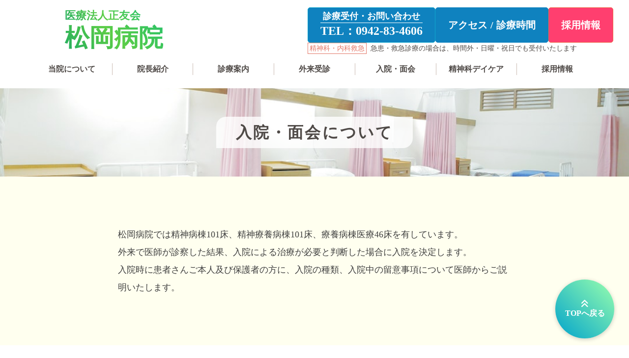

--- FILE ---
content_type: text/html;charset=utf-8
request_url: https://matsuoka-hosp.com/inpatient
body_size: 33835
content:
<!DOCTYPE html>
<html lang>
<head><meta charset="utf-8">
<meta name="viewport" content="width=device-width, initial-scale=1">
<title>入院・面会について｜【医療法人正友会】松岡病院</title>
<link rel="preconnect" href="https://fonts.gstatic.com" crossorigin>
<meta name="generator" content="Studio.Design">
<meta name="robots" content="all">
<meta property="og:site_name" content="【医療法人正友会】松岡病院｜佐賀県鳥栖市の精神科・内科救急指定：認知症専門病院">
<meta property="og:title" content="入院・面会について｜【医療法人正友会】松岡病院">
<meta property="og:image" content>
<meta property="og:description" content="松岡病院では精神病棟101床、精神療養病棟101床、療養病棟医療46床を有しており、充実した入院設備が整っております。">
<meta property="og:type" content="website">
<meta name="description" content="松岡病院では精神病棟101床、精神療養病棟101床、療養病棟医療46床を有しており、充実した入院設備が整っております。">
<meta property="twitter:card" content="summary_large_image">
<meta property="twitter:image" content>
<meta name="apple-mobile-web-app-title" content="入院・面会について｜【医療法人正友会】松岡病院">
<meta name="format-detection" content="telephone=no,email=no,address=no">
<meta name="chrome" content="nointentdetection">
<meta name="google-site-verification" content="mXWMK8rwu5L2ebwgQfEywf9TUBsw2NjNzeX3ZgIgkho">
<meta property="og:url" content="/inpatient">
<link rel="icon" type="image/png" href="https://storage.googleapis.com/production-os-assets/assets/5f5d0123-3c6b-4958-b6af-8c78df51a675" data-hid="2c9d455">
<link rel="apple-touch-icon" type="image/png" href="https://storage.googleapis.com/production-os-assets/assets/5f5d0123-3c6b-4958-b6af-8c78df51a675" data-hid="74ef90c"><link rel="modulepreload" as="script" crossorigin href="/_nuxt/entry.c33efc46.js"><link rel="preload" as="style" href="/_nuxt/entry.4bab7537.css"><link rel="prefetch" as="image" type="image/svg+xml" href="/_nuxt/close_circle.c7480f3c.svg"><link rel="prefetch" as="image" type="image/svg+xml" href="/_nuxt/round_check.0ebac23f.svg"><link rel="prefetch" as="script" crossorigin href="/_nuxt/LottieRenderer.7a046306.js"><link rel="prefetch" as="script" crossorigin href="/_nuxt/error-404.767318fd.js"><link rel="prefetch" as="script" crossorigin href="/_nuxt/error-500.75638267.js"><link rel="stylesheet" href="/_nuxt/entry.4bab7537.css"><style>.page-enter-active{transition:.6s cubic-bezier(.4,.4,0,1)}.page-leave-active{transition:.3s cubic-bezier(.4,.4,0,1)}.page-enter-from,.page-leave-to{opacity:0}</style><style>:root{--rebranding-loading-bg:#e5e5e5;--rebranding-loading-bar:#222}</style><style>.app[data-v-d12de11f]{align-items:center;flex-direction:column;height:100%;justify-content:center;width:100%}.title[data-v-d12de11f]{font-size:34px;font-weight:300;letter-spacing:2.45px;line-height:30px;margin:30px}</style><style>.DynamicAnnouncer[data-v-cc1e3fda]{height:1px;margin:-1px;overflow:hidden;padding:0;position:absolute;width:1px;clip:rect(0,0,0,0);border-width:0;white-space:nowrap}</style><style>.TitleAnnouncer[data-v-1a8a037a]{height:1px;margin:-1px;overflow:hidden;padding:0;position:absolute;width:1px;clip:rect(0,0,0,0);border-width:0;white-space:nowrap}</style><style>.publish-studio-style[data-v-74fe0335]{transition:.4s cubic-bezier(.4,.4,0,1)}</style><style>.product-font-style[data-v-ed93fc7d]{transition:.4s cubic-bezier(.4,.4,0,1)}</style><style>/*! * Font Awesome Free 6.4.2 by @fontawesome - https://fontawesome.com * License - https://fontawesome.com/license/free (Icons: CC BY 4.0, Fonts: SIL OFL 1.1, Code: MIT License) * Copyright 2023 Fonticons, Inc. */.fa-brands,.fa-solid{-moz-osx-font-smoothing:grayscale;-webkit-font-smoothing:antialiased;--fa-display:inline-flex;align-items:center;display:var(--fa-display,inline-block);font-style:normal;font-variant:normal;justify-content:center;line-height:1;text-rendering:auto}.fa-solid{font-family:Font Awesome\ 6 Free;font-weight:900}.fa-brands{font-family:Font Awesome\ 6 Brands;font-weight:400}:host,:root{--fa-style-family-classic:"Font Awesome 6 Free";--fa-font-solid:normal 900 1em/1 "Font Awesome 6 Free";--fa-style-family-brands:"Font Awesome 6 Brands";--fa-font-brands:normal 400 1em/1 "Font Awesome 6 Brands"}@font-face{font-display:block;font-family:Font Awesome\ 6 Free;font-style:normal;font-weight:900;src:url(https://storage.googleapis.com/production-os-assets/assets/fontawesome/1629704621943/6.4.2/webfonts/fa-solid-900.woff2) format("woff2"),url(https://storage.googleapis.com/production-os-assets/assets/fontawesome/1629704621943/6.4.2/webfonts/fa-solid-900.ttf) format("truetype")}@font-face{font-display:block;font-family:Font Awesome\ 6 Brands;font-style:normal;font-weight:400;src:url(https://storage.googleapis.com/production-os-assets/assets/fontawesome/1629704621943/6.4.2/webfonts/fa-brands-400.woff2) format("woff2"),url(https://storage.googleapis.com/production-os-assets/assets/fontawesome/1629704621943/6.4.2/webfonts/fa-brands-400.ttf) format("truetype")}</style><style>.spinner[data-v-36413753]{animation:loading-spin-36413753 1s linear infinite;height:16px;pointer-events:none;width:16px}.spinner[data-v-36413753]:before{border-bottom:2px solid transparent;border-right:2px solid transparent;border-color:transparent currentcolor currentcolor transparent;border-style:solid;border-width:2px;opacity:.2}.spinner[data-v-36413753]:after,.spinner[data-v-36413753]:before{border-radius:50%;box-sizing:border-box;content:"";height:100%;position:absolute;width:100%}.spinner[data-v-36413753]:after{border-left:2px solid transparent;border-top:2px solid transparent;border-color:currentcolor transparent transparent currentcolor;border-style:solid;border-width:2px;opacity:1}@keyframes loading-spin-36413753{0%{transform:rotate(0deg)}to{transform:rotate(1turn)}}</style><style>@font-face{font-family:grandam;font-style:normal;font-weight:400;src:url(https://storage.googleapis.com/studio-front/fonts/grandam.ttf) format("truetype")}@font-face{font-family:Material Icons;font-style:normal;font-weight:400;src:url(https://storage.googleapis.com/production-os-assets/assets/material-icons/1629704621943/MaterialIcons-Regular.eot);src:local("Material Icons"),local("MaterialIcons-Regular"),url(https://storage.googleapis.com/production-os-assets/assets/material-icons/1629704621943/MaterialIcons-Regular.woff2) format("woff2"),url(https://storage.googleapis.com/production-os-assets/assets/material-icons/1629704621943/MaterialIcons-Regular.woff) format("woff"),url(https://storage.googleapis.com/production-os-assets/assets/material-icons/1629704621943/MaterialIcons-Regular.ttf) format("truetype")}.StudioCanvas{display:flex;height:auto;min-height:100dvh}.StudioCanvas>.sd{min-height:100dvh;overflow:clip}a,abbr,address,article,aside,audio,b,blockquote,body,button,canvas,caption,cite,code,dd,del,details,dfn,div,dl,dt,em,fieldset,figcaption,figure,footer,form,h1,h2,h3,h4,h5,h6,header,hgroup,html,i,iframe,img,input,ins,kbd,label,legend,li,main,mark,menu,nav,object,ol,p,pre,q,samp,section,select,small,span,strong,sub,summary,sup,table,tbody,td,textarea,tfoot,th,thead,time,tr,ul,var,video{border:0;font-family:sans-serif;line-height:1;list-style:none;margin:0;padding:0;text-decoration:none;-webkit-font-smoothing:antialiased;-webkit-backface-visibility:hidden;box-sizing:border-box;color:#333;transition:.3s cubic-bezier(.4,.4,0,1);word-spacing:1px}a:focus:not(:focus-visible),button:focus:not(:focus-visible),summary:focus:not(:focus-visible){outline:none}nav ul{list-style:none}blockquote,q{quotes:none}blockquote:after,blockquote:before,q:after,q:before{content:none}a,button{background:transparent;font-size:100%;margin:0;padding:0;vertical-align:baseline}ins{text-decoration:none}ins,mark{background-color:#ff9;color:#000}mark{font-style:italic;font-weight:700}del{text-decoration:line-through}abbr[title],dfn[title]{border-bottom:1px dotted;cursor:help}table{border-collapse:collapse;border-spacing:0}hr{border:0;border-top:1px solid #ccc;display:block;height:1px;margin:1em 0;padding:0}input,select{vertical-align:middle}textarea{resize:none}.clearfix:after{clear:both;content:"";display:block}[slot=after] button{overflow-anchor:none}</style><style>.sd{flex-wrap:nowrap;max-width:100%;pointer-events:all;z-index:0;-webkit-overflow-scrolling:touch;align-content:center;align-items:center;display:flex;flex:none;flex-direction:column;position:relative}.sd::-webkit-scrollbar{display:none}.sd,.sd.richText *{transition-property:all,--g-angle,--g-color-0,--g-position-0,--g-color-1,--g-position-1,--g-color-2,--g-position-2,--g-color-3,--g-position-3,--g-color-4,--g-position-4,--g-color-5,--g-position-5,--g-color-6,--g-position-6,--g-color-7,--g-position-7,--g-color-8,--g-position-8,--g-color-9,--g-position-9,--g-color-10,--g-position-10,--g-color-11,--g-position-11}input.sd,textarea.sd{align-content:normal}.sd[tabindex]:focus{outline:none}.sd[tabindex]:focus-visible{outline:1px solid;outline-color:Highlight;outline-color:-webkit-focus-ring-color}input[type=email],input[type=tel],input[type=text],select,textarea{-webkit-appearance:none}select{cursor:pointer}.frame{display:block;overflow:hidden}.frame>iframe{height:100%;width:100%}.frame .formrun-embed>iframe:not(:first-child){display:none!important}.image{position:relative}.image:before{background-position:50%;background-size:cover;border-radius:inherit;content:"";height:100%;left:0;pointer-events:none;position:absolute;top:0;transition:inherit;width:100%;z-index:-2}.sd.file{cursor:pointer;flex-direction:row;outline:2px solid transparent;outline-offset:-1px;overflow-wrap:anywhere;word-break:break-word}.sd.file:focus-within{outline-color:Highlight;outline-color:-webkit-focus-ring-color}.file>input[type=file]{opacity:0;pointer-events:none;position:absolute}.sd.text,.sd:where(.icon){align-content:center;align-items:center;display:flex;flex-direction:row;justify-content:center;overflow:visible;overflow-wrap:anywhere;word-break:break-word}.sd:where(.icon.fa){display:inline-flex}.material-icons{align-items:center;display:inline-flex;font-family:Material Icons;font-size:24px;font-style:normal;font-weight:400;justify-content:center;letter-spacing:normal;line-height:1;text-transform:none;white-space:nowrap;word-wrap:normal;direction:ltr;text-rendering:optimizeLegibility;-webkit-font-smoothing:antialiased}.sd:where(.icon.material-symbols){align-items:center;display:flex;font-style:normal;font-variation-settings:"FILL" var(--symbol-fill,0),"wght" var(--symbol-weight,400);justify-content:center;min-height:1em;min-width:1em}.sd.material-symbols-outlined{font-family:Material Symbols Outlined}.sd.material-symbols-rounded{font-family:Material Symbols Rounded}.sd.material-symbols-sharp{font-family:Material Symbols Sharp}.sd.material-symbols-weight-100{--symbol-weight:100}.sd.material-symbols-weight-200{--symbol-weight:200}.sd.material-symbols-weight-300{--symbol-weight:300}.sd.material-symbols-weight-400{--symbol-weight:400}.sd.material-symbols-weight-500{--symbol-weight:500}.sd.material-symbols-weight-600{--symbol-weight:600}.sd.material-symbols-weight-700{--symbol-weight:700}.sd.material-symbols-fill{--symbol-fill:1}a,a.icon,a.text{-webkit-tap-highlight-color:rgba(0,0,0,.15)}.fixed{z-index:2}.sticky{z-index:1}.button{transition:.4s cubic-bezier(.4,.4,0,1)}.button,.link{cursor:pointer}.submitLoading{opacity:.5!important;pointer-events:none!important}.richText{display:block;word-break:break-word}.richText [data-thread],.richText a,.richText blockquote,.richText em,.richText h1,.richText h2,.richText h3,.richText h4,.richText li,.richText ol,.richText p,.richText p>code,.richText pre,.richText pre>code,.richText s,.richText strong,.richText table tbody,.richText table tbody tr,.richText table tbody tr>td,.richText table tbody tr>th,.richText u,.richText ul{backface-visibility:visible;color:inherit;font-family:inherit;font-size:inherit;font-style:inherit;font-weight:inherit;letter-spacing:inherit;line-height:inherit;text-align:inherit}.richText p{display:block;margin:10px 0}.richText>p{min-height:1em}.richText img,.richText video{height:auto;max-width:100%;vertical-align:bottom}.richText h1{display:block;font-size:3em;font-weight:700;margin:20px 0}.richText h2{font-size:2em}.richText h2,.richText h3{display:block;font-weight:700;margin:10px 0}.richText h3{font-size:1em}.richText h4,.richText h5{font-weight:600}.richText h4,.richText h5,.richText h6{display:block;font-size:1em;margin:10px 0}.richText h6{font-weight:500}.richText [data-type=table]{overflow-x:auto}.richText [data-type=table] p{white-space:pre-line;word-break:break-all}.richText table{border:1px solid #f2f2f2;border-collapse:collapse;border-spacing:unset;color:#1a1a1a;font-size:14px;line-height:1.4;margin:10px 0;table-layout:auto}.richText table tr th{background:hsla(0,0%,96%,.5)}.richText table tr td,.richText table tr th{border:1px solid #f2f2f2;max-width:240px;min-width:100px;padding:12px}.richText table tr td p,.richText table tr th p{margin:0}.richText blockquote{border-left:3px solid rgba(0,0,0,.15);font-style:italic;margin:10px 0;padding:10px 15px}.richText [data-type=embed_code]{margin:20px 0;position:relative}.richText [data-type=embed_code]>.height-adjuster>.wrapper{position:relative}.richText [data-type=embed_code]>.height-adjuster>.wrapper[style*=padding-top] iframe{height:100%;left:0;position:absolute;top:0;width:100%}.richText [data-type=embed_code][data-embed-sandbox=true]{display:block;overflow:hidden}.richText [data-type=embed_code][data-embed-code-type=instagram]>.height-adjuster>.wrapper[style*=padding-top]{padding-top:100%}.richText [data-type=embed_code][data-embed-code-type=instagram]>.height-adjuster>.wrapper[style*=padding-top] blockquote{height:100%;left:0;overflow:hidden;position:absolute;top:0;width:100%}.richText [data-type=embed_code][data-embed-code-type=codepen]>.height-adjuster>.wrapper{padding-top:50%}.richText [data-type=embed_code][data-embed-code-type=codepen]>.height-adjuster>.wrapper iframe{height:100%;left:0;position:absolute;top:0;width:100%}.richText [data-type=embed_code][data-embed-code-type=slideshare]>.height-adjuster>.wrapper{padding-top:56.25%}.richText [data-type=embed_code][data-embed-code-type=slideshare]>.height-adjuster>.wrapper iframe{height:100%;left:0;position:absolute;top:0;width:100%}.richText [data-type=embed_code][data-embed-code-type=speakerdeck]>.height-adjuster>.wrapper{padding-top:56.25%}.richText [data-type=embed_code][data-embed-code-type=speakerdeck]>.height-adjuster>.wrapper iframe{height:100%;left:0;position:absolute;top:0;width:100%}.richText [data-type=embed_code][data-embed-code-type=snapwidget]>.height-adjuster>.wrapper{padding-top:30%}.richText [data-type=embed_code][data-embed-code-type=snapwidget]>.height-adjuster>.wrapper iframe{height:100%;left:0;position:absolute;top:0;width:100%}.richText [data-type=embed_code][data-embed-code-type=firework]>.height-adjuster>.wrapper fw-embed-feed{-webkit-user-select:none;-moz-user-select:none;user-select:none}.richText [data-type=embed_code_empty]{display:none}.richText ul{margin:0 0 0 20px}.richText ul li{list-style:disc;margin:10px 0}.richText ul li p{margin:0}.richText ol{margin:0 0 0 20px}.richText ol li{list-style:decimal;margin:10px 0}.richText ol li p{margin:0}.richText hr{border-top:1px solid #ccc;margin:10px 0}.richText p>code{background:#eee;border:1px solid rgba(0,0,0,.1);border-radius:6px;display:inline;margin:2px;padding:0 5px}.richText pre{background:#eee;border-radius:6px;font-family:Menlo,Monaco,Courier New,monospace;margin:20px 0;padding:25px 35px;white-space:pre-wrap}.richText pre code{border:none;padding:0}.richText strong{color:inherit;display:inline;font-family:inherit;font-weight:900}.richText em{font-style:italic}.richText a,.richText u{text-decoration:underline}.richText a{color:#007cff;display:inline}.richText s{text-decoration:line-through}.richText [data-type=table_of_contents]{background-color:#f5f5f5;border-radius:2px;color:#616161;font-size:16px;list-style:none;margin:0;padding:24px 24px 8px;text-decoration:underline}.richText [data-type=table_of_contents] .toc_list{margin:0}.richText [data-type=table_of_contents] .toc_item{color:currentColor;font-size:inherit!important;font-weight:inherit;list-style:none}.richText [data-type=table_of_contents] .toc_item>a{border:none;color:currentColor;font-size:inherit!important;font-weight:inherit;text-decoration:none}.richText [data-type=table_of_contents] .toc_item>a:hover{opacity:.7}.richText [data-type=table_of_contents] .toc_item--1{margin:0 0 16px}.richText [data-type=table_of_contents] .toc_item--2{margin:0 0 16px;padding-left:2rem}.richText [data-type=table_of_contents] .toc_item--3{margin:0 0 16px;padding-left:4rem}.sd.section{align-content:center!important;align-items:center!important;flex-direction:column!important;flex-wrap:nowrap!important;height:auto!important;max-width:100%!important;padding:0!important;width:100%!important}.sd.section-inner{position:static!important}@property --g-angle{syntax:"<angle>";inherits:false;initial-value:180deg}@property --g-color-0{syntax:"<color>";inherits:false;initial-value:transparent}@property --g-position-0{syntax:"<percentage>";inherits:false;initial-value:.01%}@property --g-color-1{syntax:"<color>";inherits:false;initial-value:transparent}@property --g-position-1{syntax:"<percentage>";inherits:false;initial-value:100%}@property --g-color-2{syntax:"<color>";inherits:false;initial-value:transparent}@property --g-position-2{syntax:"<percentage>";inherits:false;initial-value:100%}@property --g-color-3{syntax:"<color>";inherits:false;initial-value:transparent}@property --g-position-3{syntax:"<percentage>";inherits:false;initial-value:100%}@property --g-color-4{syntax:"<color>";inherits:false;initial-value:transparent}@property --g-position-4{syntax:"<percentage>";inherits:false;initial-value:100%}@property --g-color-5{syntax:"<color>";inherits:false;initial-value:transparent}@property --g-position-5{syntax:"<percentage>";inherits:false;initial-value:100%}@property --g-color-6{syntax:"<color>";inherits:false;initial-value:transparent}@property --g-position-6{syntax:"<percentage>";inherits:false;initial-value:100%}@property --g-color-7{syntax:"<color>";inherits:false;initial-value:transparent}@property --g-position-7{syntax:"<percentage>";inherits:false;initial-value:100%}@property --g-color-8{syntax:"<color>";inherits:false;initial-value:transparent}@property --g-position-8{syntax:"<percentage>";inherits:false;initial-value:100%}@property --g-color-9{syntax:"<color>";inherits:false;initial-value:transparent}@property --g-position-9{syntax:"<percentage>";inherits:false;initial-value:100%}@property --g-color-10{syntax:"<color>";inherits:false;initial-value:transparent}@property --g-position-10{syntax:"<percentage>";inherits:false;initial-value:100%}@property --g-color-11{syntax:"<color>";inherits:false;initial-value:transparent}@property --g-position-11{syntax:"<percentage>";inherits:false;initial-value:100%}</style><style>.snackbar[data-v-e23c1c77]{align-items:center;background:#fff;border:1px solid #ededed;border-radius:6px;box-shadow:0 16px 48px -8px rgba(0,0,0,.08),0 10px 25px -5px rgba(0,0,0,.11);display:flex;flex-direction:row;gap:8px;justify-content:space-between;left:50%;max-width:90vw;padding:16px 20px;position:fixed;top:32px;transform:translateX(-50%);-webkit-user-select:none;-moz-user-select:none;user-select:none;width:480px;z-index:9999}.snackbar.v-enter-active[data-v-e23c1c77],.snackbar.v-leave-active[data-v-e23c1c77]{transition:.4s cubic-bezier(.4,.4,0,1)}.snackbar.v-enter-from[data-v-e23c1c77],.snackbar.v-leave-to[data-v-e23c1c77]{opacity:0;transform:translate(-50%,-10px)}.snackbar .convey[data-v-e23c1c77]{align-items:center;display:flex;flex-direction:row;gap:8px;padding:0}.snackbar .convey .icon[data-v-e23c1c77]{background-position:50%;background-repeat:no-repeat;flex-shrink:0;height:24px;width:24px}.snackbar .convey .message[data-v-e23c1c77]{font-size:14px;font-style:normal;font-weight:400;line-height:20px;white-space:pre-line}.snackbar .convey.error .icon[data-v-e23c1c77]{background-image:url(/_nuxt/close_circle.c7480f3c.svg)}.snackbar .convey.error .message[data-v-e23c1c77]{color:#f84f65}.snackbar .convey.success .icon[data-v-e23c1c77]{background-image:url(/_nuxt/round_check.0ebac23f.svg)}.snackbar .convey.success .message[data-v-e23c1c77]{color:#111}.snackbar .button[data-v-e23c1c77]{align-items:center;border-radius:40px;color:#4b9cfb;display:flex;flex-shrink:0;font-family:Inter;font-size:12px;font-style:normal;font-weight:700;justify-content:center;line-height:16px;padding:4px 8px}.snackbar .button[data-v-e23c1c77]:hover{background:#f5f5f5}</style><style>a[data-v-757b86f2]{align-items:center;border-radius:4px;bottom:20px;height:20px;justify-content:center;left:20px;perspective:300px;position:fixed;transition:0s linear;width:84px;z-index:2000}@media (hover:hover){a[data-v-757b86f2]{transition:.4s cubic-bezier(.4,.4,0,1);will-change:width,height}a[data-v-757b86f2]:hover{height:32px;width:200px}}[data-v-757b86f2] .custom-fill path{fill:var(--03ccd9fe)}.fade-enter-active[data-v-757b86f2],.fade-leave-active[data-v-757b86f2]{position:absolute;transform:translateZ(0);transition:opacity .3s cubic-bezier(.4,.4,0,1);will-change:opacity,transform}.fade-enter-from[data-v-757b86f2],.fade-leave-to[data-v-757b86f2]{opacity:0}</style><style>.design-canvas__modal{height:100%;pointer-events:none;position:fixed;transition:none;width:100%;z-index:2}.design-canvas__modal:focus{outline:none}.design-canvas__modal.v-enter-active .studio-canvas,.design-canvas__modal.v-leave-active,.design-canvas__modal.v-leave-active .studio-canvas{transition:.4s cubic-bezier(.4,.4,0,1)}.design-canvas__modal.v-enter-active .studio-canvas *,.design-canvas__modal.v-leave-active .studio-canvas *{transition:none!important}.design-canvas__modal.isNone{transition:none}.design-canvas__modal .design-canvas__modal__base{height:100%;left:0;pointer-events:auto;position:fixed;top:0;transition:.4s cubic-bezier(.4,.4,0,1);width:100%;z-index:-1}.design-canvas__modal .studio-canvas{height:100%;pointer-events:none}.design-canvas__modal .studio-canvas>*{background:none!important;pointer-events:none}</style></head>
<body ><div id="__nuxt"><div><span></span><!----><!----></div></div><script type="application/json" id="__NUXT_DATA__" data-ssr="true">[["Reactive",1],{"data":2,"state":4,"_errors":5,"serverRendered":6,"path":7,"pinia":8},{"dynamicDatainpatient":3},null,{},{"dynamicDatainpatient":3},true,"/inpatient",{"cmsContentStore":9,"indexStore":12,"projectStore":15,"productStore":31,"pageHeadStore":316},{"listContentsMap":10,"contentMap":11},["Map"],["Map"],{"routeType":13,"host":14},"publish","matsuoka-hosp.com",{"project":16},{"id":17,"name":18,"type":19,"customDomain":20,"iconImage":20,"coverImage":3,"displayBadge":21,"integrations":22,"snapshot_path":29,"snapshot_id":30,"recaptchaSiteKey":-1},"RQqJ6Ek2qg","松岡病院","web","",false,[23,26],{"integration_name":24,"code":25},"search-console","mXWMK8rwu5L2ebwgQfEywf9TUBsw2NjNzeX3ZgIgkho",{"integration_name":27,"code":28},"typesquare","unused","https://storage.googleapis.com/studio-publish/projects/RQqJ6Ek2qg/1aPBzDGAOl/","1aPBzDGAOl",{"product":32,"isLoaded":6,"selectedModalIds":313,"redirectPage":3,"isInitializedRSS":21,"pageViewMap":314,"symbolViewMap":315},{"breakPoints":33,"colors":40,"fonts":41,"head":93,"info":98,"pages":105,"resources":250,"symbols":254,"style":287,"styleVars":289,"enablePassword":21,"classes":309,"publishedUid":312},[34,37],{"maxWidth":35,"name":36},540,"mobile",{"maxWidth":38,"name":39},840,"tablet",[],[42,63,65,67,72,76,80,89],{"family":43,"subsets":44,"variants":52,"vendor":62},"Inter",[45,46,47,48,49,50,51],"cyrillic","cyrillic-ext","greek","greek-ext","latin","latin-ext","vietnamese",[53,54,55,56,57,58,59,60,61],"100","200","300","regular","500","600","700","800","900","google",{"family":64,"vendor":27},"見出ミンMA1",{"family":66,"vendor":27},"見出ミンMA31 JIS2004",{"family":68,"subsets":69,"variants":71,"vendor":62},"Noto Sans JP",[45,70,49,50,51],"japanese",[53,54,55,56,57,58,59,60,61],{"family":73,"subsets":74,"variants":75,"vendor":62},"Shippori Mincho",[70,49,50],[56,57,58,59,60],{"family":77,"subsets":78,"variants":79,"vendor":62},"Murecho",[45,46,47,70,49,50],[53,54,55,56,57,58,59,60,61],{"family":81,"subsets":82,"variants":83,"vendor":62},"Lato",[49,50],[53,84,55,85,56,86,59,87,61,88],"100italic","300italic","italic","700italic","900italic",{"family":90,"subsets":91,"variants":92,"vendor":62},"Zen Maru Gothic",[45,47,70,49,50],[55,56,57,59,61],{"favicon":94,"meta":95,"title":97},"https://storage.googleapis.com/production-os-assets/assets/5f5d0123-3c6b-4958-b6af-8c78df51a675",{"description":96,"og:image":20},"医療法人正友会「松岡病院」は佐賀県鳥栖市にある、精神科・内科救急指定：認知症専門病院です。「診る思いやり、看る気配りこころの息づく病院」を理想とし、医療を通じて、地域の皆様の健康を守り生活機能の自立支援をおこないます。","【医療法人正友会】松岡病院｜佐賀県鳥栖市の精神科・内科救急指定：認知症専門病院",{"baseWidth":99,"created_at":100,"screen":101,"type":19,"updated_at":103,"version":104},1280,1518591100346,{"baseWidth":99,"height":102,"isAutoHeight":21,"width":99,"workingState":21},600,1518792996878,"4.1.3",[106,121,135,143,152,163,172,180,190,198,206,215,222,227,231,240],{"head":107,"id":109,"position":110,"type":112,"uuid":113,"symbolIds":114},{"meta":108,"title":20},{"description":20,"og:image":20},"/",{"x":111,"y":111},0,"page","bf9fed39-ac7e-4c42-aa12-40d655a39612",[115,116,117,118,119,120],"b3212b90-6d3f-4299-b3a8-2589da3ecd5b","89cb1972-8853-4052-9ee4-b87fde18fa1d","0289d53d-c67c-4828-9376-67f8c5a37983","f27986db-9cb4-42d7-be69-3d183a5e3f5f","e6907cf0-a5d9-4ddf-a3d4-6bd89f8c03f4","3b31e8c4-3525-42d8-b688-1d2a6063e32e",{"head":122,"id":126,"type":112,"uuid":127,"symbolIds":128},{"meta":123,"title":125},{"description":124},"松岡病院の理念、特徴や概要をご紹介いたします。","当院について｜【医療法人正友会】松岡病院","about","853dce4a-9479-4ba2-8bd9-077a04453389",[115,129,116,130,131,132,133,134,119,120],"edd375ab-0892-4dd8-80e0-2672697205c4","7cec63be-9f7c-4dd9-b4d8-56f3e8bfbfd0","fa7cfbb4-e3b5-4bf4-a4d4-058d08e4467e","abca03c7-98a1-4207-a1b3-3a230d26f640","99679968-70fc-48b4-ab1c-655c69c6c7a0","d04c6481-57be-49d4-a8a7-c9fbe93c3ad1",{"head":136,"id":140,"type":112,"uuid":141,"symbolIds":142},{"meta":137,"title":139},{"description":138},"松岡病院の院長をご紹介します。院長メッセージやQ&Aをご紹介いたします。","院長紹介｜【医療法人正友会】松岡病院","hospitaldirector","6d5c64b0-3c73-49d8-bd49-3124b69a9fed",[115,129,119,120],{"head":144,"id":148,"type":112,"uuid":149,"symbolIds":150},{"meta":145,"title":147},{"description":146},"松岡病院では「精神科」と「内科」の診察が可能です。それぞれの症状でお困りの方は松岡病院にお任せください。","診療案内｜【医療法人正友会】松岡病院","annai","f4a65f84-33e7-47e4-8ff2-f5057922cda8",[115,129,151,119,120],"317afefd-6bc2-4657-9af8-433ea768ac65",{"head":153,"id":157,"type":112,"uuid":158,"symbolIds":159},{"meta":154,"title":156},{"description":155},"外来受診に関する概要をご紹介いたします。受診の流れや診察時間などをご覧いただけます。","外来受診について｜【医療法人正友会】松岡病院","outpatient","baa8608d-ffe1-4a56-83bb-2d079877ab8a",[115,129,160,130,161,162,119,120],"9130514c-06e3-4c10-8f41-77fffb99a2a5","ca93a3b2-6570-4203-a628-603a250d3a8e","cfa33813-35d2-4e6c-82a1-7d78e1225b94",{"head":164,"id":168,"type":112,"uuid":169,"symbolIds":170},{"meta":165,"title":167},{"description":166},"松岡病院では精神病棟101床、精神療養病棟101床、療養病棟医療46床を有しており、充実した入院設備が整っております。","入院・面会について｜【医療法人正友会】松岡病院","inpatient","f7152cbb-0456-4416-aa89-3b9ac38e4c45",[115,129,160,130,161,171,119,120],"78254f55-c914-4c7e-8b5a-4e37b68bd128",{"head":173,"id":177,"type":112,"uuid":178,"symbolIds":179},{"meta":174,"title":176},{"description":175},"当院ではデイケアセンターを併設し、認知症対応の「精神科デイケア」を実施しています。豊富なプログラムを通し、自立を目指します。","精神科デイケアについて｜【医療法人正友会】松岡病院","daycare","4368e0d2-a415-4ecc-a269-1eb601e47cb8",[115,129,160,130,161,171,119,120],{"head":181,"id":185,"type":112,"uuid":186,"symbolIds":187},{"meta":182,"title":184},{"description":183},"当院では共に働く仲間を募集しています。ご興味がある方はお気軽にお問い合わせください。 ","採用情報｜【医療法人正友会】松岡病院","recruit","1f750f70-cb91-490f-a259-5ca0431cc584",[115,129,160,188,189,119,120],"0d2c220f-ec29-44b4-8c3d-b594a56da3ce","07d11650-7dcf-4009-8d8f-f07249b37c79",{"head":191,"id":195,"type":112,"uuid":196,"symbolIds":197},{"meta":192,"title":194},{"description":193},"お知らせの一覧ページです。","お知らせ一覧｜【医療法人正友会】松岡病院","news","d6f1608f-9ff9-4e32-87e3-b55ab7e4070a",[115,120],{"head":199,"id":203,"type":112,"uuid":204,"symbolIds":205},{"meta":200,"title":202},{"description":201},"採用に関するお問い合わせ、エントリーはフォームより賜っております。","採用エントリーフォーム｜【医療法人正友会】松岡病院","entry","7835d7cb-05bf-45b6-b2d1-fa29ea566651",[115,129,119,120],{"head":207,"id":211,"type":112,"uuid":212,"symbolIds":213},{"meta":208,"title":210},{"description":209},"プライバシーポリシーを掲載しております。","プライバシーポリシー｜【医療法人正友会】松岡病院","privacy","684c7cc6-0966-42b3-a9a7-7c3a2e52860b",[115,214,119,120],"f02f5326-49a2-4c3f-89bb-01a143115c07",{"head":216,"id":218,"position":219,"type":112,"uuid":220,"symbolIds":221},{"meta":217,"title":20},{"description":20,"og:image":20},"13",{"x":111,"y":111},"3a572661-4112-4a0e-b5c3-51893915a165",[115,116,117,118,119,120],{"id":223,"isCookieModal":21,"responsive":6,"type":224,"uuid":225,"symbolIds":226},"10","modal","bb39ae9e-5eff-410a-9419-cc492016e728",[],{"id":228,"isCookieModal":21,"responsive":6,"type":224,"uuid":229,"symbolIds":230},"11","b6a5322d-7acd-47da-8d85-e329159ff6cd",[],{"cmsRequest":232,"head":235,"id":237,"type":112,"uuid":238,"symbolIds":239},{"contentSlug":233,"schemaKey":234},"{{$route.params.slug}}","TKL4ReMr",{"title":236},"お知らせ｜【医療法人正友会】松岡病院","TKL4ReMr/:slug","959a209f-c628-404c-9ee2-810f11f1c878",[115,120],{"cmsRequest":241,"head":243,"id":247,"type":112,"uuid":248,"symbolIds":249},{"contentSlug":233,"schemaKey":242},"e671xcdh",{"meta":244,"title":246},{"description":245},"{{body}} ","{{title}} ｜【医療法人正友会】松岡病院","e671xcdh/:slug","15ebfd6e-70ee-4124-a8b8-aafd5b50a8c9",[115,120],{"rssList":251,"apiList":252,"cmsProjectId":253},[],[],"RNF2ryPc0QEFkBH5yzXy",[255,257,258,259,261,262,263,264,266,267,268,269,270,271,272,274,275,277,278,279,280,281,282,283,284,285],{"uuid":256},"0ae02aef-61be-4ce3-93fd-5cecc2161742",{"uuid":117},{"uuid":116},{"uuid":260},"9c29ed2a-b907-4855-9047-470bb3a9f2e6",{"uuid":118},{"uuid":131},{"uuid":130},{"uuid":265},"1c6d7d20-a73d-417b-80d8-334676cfebb3",{"uuid":133},{"uuid":134},{"uuid":120},{"uuid":115},{"uuid":129},{"uuid":160},{"uuid":273},"9eddc310-222c-4a42-805a-14f828eb2c05",{"uuid":171},{"uuid":276},"4026df0d-3563-4ed7-83ca-c09278ca9bf2",{"uuid":189},{"uuid":162},{"uuid":214},{"uuid":188},{"uuid":161},{"uuid":132},{"uuid":151},{"uuid":119},{"uuid":286},"dba2a8ac-f436-4bcf-a269-1140828bfe6e",{"fontFamily":288},[],{"fontFamily":290},[291,294,296,299,302,304,306],{"key":292,"name":20,"value":293},"01a1770a","'Noto Sans JP'",{"key":295,"name":20,"value":64},"8c87d15d",{"key":297,"name":20,"value":298},"bf96ce42","'見出ミンMA31 JIS2004'",{"key":300,"name":20,"value":301},"6d8acacb","'Shippori Mincho'",{"key":303,"name":20,"value":77},"9884c840",{"key":305,"name":20,"value":81},"219e1e9c",{"key":307,"name":20,"value":308},"61a4b6f7","'Zen Maru Gothic'",{"typography":310,"motion":311},[],[],"20251106075915",[],{},["Map"],{"googleFontMap":317,"typesquareLoaded":21,"hasCustomFont":21,"materialSymbols":318},["Map"],[]]</script><script>window.__NUXT__={};window.__NUXT__.config={public:{apiBaseUrl:"https://api.studiodesignapp.com/api",cmsApiBaseUrl:"https://api.cms.studiodesignapp.com",previewBaseUrl:"https://preview.studio.site",facebookAppId:"569471266584583",firebaseApiKey:"AIzaSyBkjSUz89vvvl35U-EErvfHXLhsDakoNNg",firebaseProjectId:"studio-7e371",firebaseAuthDomain:"studio-7e371.firebaseapp.com",firebaseDatabaseURL:"https://studio-7e371.firebaseio.com",firebaseStorageBucket:"studio-7e371.appspot.com",firebaseMessagingSenderId:"373326844567",firebaseAppId:"1:389988806345:web:db757f2db74be8b3",studioDomain:".studio.site",studioPublishUrl:"https://storage.googleapis.com/studio-publish",studioPublishIndexUrl:"https://storage.googleapis.com/studio-publish-index",rssApiPath:"https://rss.studiodesignapp.com/rssConverter",embedSandboxDomain:".studioiframesandbox.com",apiProxyUrl:"https://studio-api-proxy-rajzgb4wwq-an.a.run.app",proxyApiBaseUrl:"",isDev:false,fontsApiBaseUrl:"https://fonts.studio.design",jwtCookieName:"jwt_token"},app:{baseURL:"/",buildAssetsDir:"/_nuxt/",cdnURL:""}}</script><script type="module" src="/_nuxt/entry.c33efc46.js" crossorigin></script></body>
</html>

--- FILE ---
content_type: text/plain; charset=utf-8
request_url: https://analytics.studiodesignapp.com/event
body_size: -234
content:
Message published: 17920392311425603